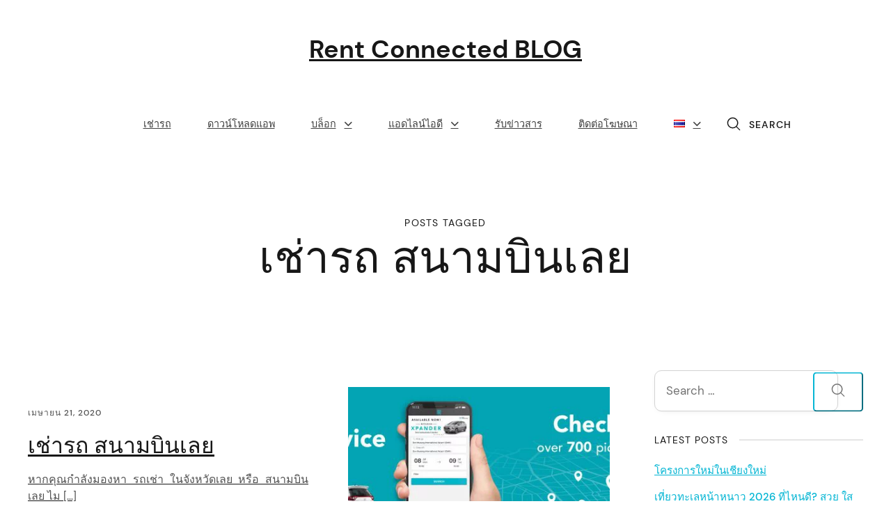

--- FILE ---
content_type: text/html; charset=UTF-8
request_url: https://www.rentconnected.com/blogs/tag/car-rental-at-loei-airport/
body_size: 10520
content:
<!DOCTYPE html>
<html lang="th">
<head itemscope itemtype="http://schema.org/WebSite">
	<meta charset="UTF-8">
	<meta name="viewport" content="width=device-width, initial-scale=1">
	<meta name="theme-color" content="#06b6d4">	
	<link rel="profile" href="https://gmpg.org/xfn/11">

	<!-- Manifest added by SuperPWA - Progressive Web Apps Plugin For WordPress -->
<link rel="manifest" href="/blogs/superpwa-manifest.json">
<link rel="prefetch" href="/blogs/superpwa-manifest.json">
<meta name="theme-color" content="#05b0c6">
<!-- / SuperPWA.com -->
<title>เช่ารถ สนามบินเลย - Rent Connected BLOG Rentconnected.com เช่ารถได้ง่ายกว่า</title>

	<link rel="dns-prefetch" href="//0.gravatar.com/">
	<link rel="dns-prefetch" href="//2.gravatar.com/">
	<link rel="dns-prefetch" href="//1.gravatar.com/">
	<link rel="preconnect" href="https://fonts.googleapis.com">
	<link rel="preconnect" href="https://fonts.gstatic.com" crossorigin>
	
<!-- This site is optimized with the Yoast SEO Premium plugin v11.6 - https://yoast.com/wordpress/plugins/seo/ -->
<meta name="description" content="เช่ารถ ขับเอง กับ rentconnected.com ครอบคลุม 30 สนามบินทั่วไทย จองผ่าน website หรือ application ได้ง่ายๆ นอกจากที่ยังมีรถพร้อมคนขับ"/>
<link rel="canonical" href="https://www.rentconnected.com/blogs/tag/car-rental-at-loei-airport/" />
<meta property="og:locale" content="th_TH" />
<meta property="og:type" content="object" />
<meta property="og:title" content="เช่ารถ สนามบินเลย - Rent Connected BLOG Rentconnected.com เช่ารถได้ง่ายกว่า" />
<meta property="og:description" content="เช่ารถ ขับเอง กับ rentconnected.com ครอบคลุม 30 สนามบินทั่วไทย จองผ่าน website หรือ application ได้ง่ายๆ นอกจากที่ยังมีรถพร้อมคนขับ" />
<meta property="og:url" content="https://www.rentconnected.com/blogs/tag/car-rental-at-loei-airport/" />
<meta property="og:site_name" content="Rent Connected BLOG" />
<meta name="twitter:card" content="summary_large_image" />
<meta name="twitter:description" content="เช่ารถ ขับเอง กับ rentconnected.com ครอบคลุม 30 สนามบินทั่วไทย จองผ่าน website หรือ application ได้ง่ายๆ นอกจากที่ยังมีรถพร้อมคนขับ" />
<meta name="twitter:title" content="เช่ารถ สนามบินเลย - Rent Connected BLOG Rentconnected.com เช่ารถได้ง่ายกว่า" />
<meta name="twitter:site" content="@rentconnected" />
<script type='application/ld+json' class='yoast-schema-graph yoast-schema-graph--main'>{"@context":"https://schema.org","@graph":[{"@type":"WebSite","@id":"https://www.rentconnected.com/blogs/#website","url":"https://www.rentconnected.com/blogs/","name":"Rent Connected BLOG","potentialAction":{"@type":"SearchAction","target":"https://www.rentconnected.com/blogs/?s={search_term_string}","query-input":"required name=search_term_string"}},{"@type":"CollectionPage","@id":"https://www.rentconnected.com/blogs/tag/car-rental-at-loei-airport/#webpage","url":"https://www.rentconnected.com/blogs/tag/car-rental-at-loei-airport/","inLanguage":"th","name":"\u0e40\u0e0a\u0e48\u0e32\u0e23\u0e16 \u0e2a\u0e19\u0e32\u0e21\u0e1a\u0e34\u0e19\u0e40\u0e25\u0e22 - Rent Connected BLOG Rentconnected.com \u0e40\u0e0a\u0e48\u0e32\u0e23\u0e16\u0e44\u0e14\u0e49\u0e07\u0e48\u0e32\u0e22\u0e01\u0e27\u0e48\u0e32","isPartOf":{"@id":"https://www.rentconnected.com/blogs/#website"},"description":"\u0e40\u0e0a\u0e48\u0e32\u0e23\u0e16 \u0e02\u0e31\u0e1a\u0e40\u0e2d\u0e07 \u0e01\u0e31\u0e1a rentconnected.com \u0e04\u0e23\u0e2d\u0e1a\u0e04\u0e25\u0e38\u0e21 30 \u0e2a\u0e19\u0e32\u0e21\u0e1a\u0e34\u0e19\u0e17\u0e31\u0e48\u0e27\u0e44\u0e17\u0e22 \u0e08\u0e2d\u0e07\u0e1c\u0e48\u0e32\u0e19 website \u0e2b\u0e23\u0e37\u0e2d application \u0e44\u0e14\u0e49\u0e07\u0e48\u0e32\u0e22\u0e46 \u0e19\u0e2d\u0e01\u0e08\u0e32\u0e01\u0e17\u0e35\u0e48\u0e22\u0e31\u0e07\u0e21\u0e35\u0e23\u0e16\u0e1e\u0e23\u0e49\u0e2d\u0e21\u0e04\u0e19\u0e02\u0e31\u0e1a"}]}</script>
<!-- / Yoast SEO Premium plugin. -->

<link rel='dns-prefetch' href='//s.w.org' />
<link rel="alternate" type="application/rss+xml" title="Rent Connected BLOG &raquo; ฟีด" href="https://www.rentconnected.com/blogs/feed/" />
<link rel="alternate" type="application/rss+xml" title="Rent Connected BLOG &raquo; ฟีดความเห็น" href="https://www.rentconnected.com/blogs/comments/feed/" />
<link rel="alternate" type="application/rss+xml" title="Rent Connected BLOG &raquo; เช่ารถ สนามบินเลย ฟีดป้ายกำกับ" href="https://www.rentconnected.com/blogs/tag/car-rental-at-loei-airport/feed/" />
<link rel='stylesheet' id='wp-block-library-css'  href='https://www.rentconnected.com/blogs/wp-includes/css/dist/block-library/style.min.css' media='all' />
<link rel='stylesheet' id='wp-block-library-theme-css'  href='https://www.rentconnected.com/blogs/wp-includes/css/dist/block-library/theme.min.css' media='all' />
<link rel='stylesheet' id='mpp_gutenberg-css'  href='https://www.rentconnected.com/blogs/wp-content/plugins/metronet-profile-picture/dist/blocks.style.build.css' media='all' />
<link rel='stylesheet' id='dashicons-css'  href='https://www.rentconnected.com/blogs/wp-includes/css/dashicons.min.css' media='all' />
<link rel='stylesheet' id='post-views-counter-frontend-css'  href='https://www.rentconnected.com/blogs/wp-content/plugins/post-views-counter/css/frontend.min.css' media='all' />
<link rel='stylesheet' id='inertia-css'  href='https://www.rentconnected.com/blogs/wp-content/themes/inertia/style.css' media='all' />
<link rel='stylesheet' id='mnmld-themes-css'  href='https://www.rentconnected.com/blogs/wp-content/plugins/mnmld-themes/assets/css/mnmld-themes.css' media='all' />
<script src='https://www.rentconnected.com/blogs/wp-includes/js/jquery/jquery.js' type="a4b44519af39dfac1176ac86-text/javascript"></script>
<script src='https://www.rentconnected.com/blogs/wp-includes/js/jquery/jquery-migrate.min.js' type="a4b44519af39dfac1176ac86-text/javascript"></script>
<script src='https://www.rentconnected.com/blogs/wp-content/plugins/html5-responsive-faq/js/hrf-script.js' type="a4b44519af39dfac1176ac86-text/javascript"></script>
<script src='https://www.rentconnected.com/blogs/wp-content/plugins/mnmld-themes/assets/js/mnmld-themes.js' type="a4b44519af39dfac1176ac86-text/javascript"></script>
<link rel='https://api.w.org/' href='https://www.rentconnected.com/blogs/wp-json/' />
<link rel="EditURI" type="application/rsd+xml" title="RSD" href="https://www.rentconnected.com/blogs/xmlrpc.php?rsd" />
<link rel="wlwmanifest" type="application/wlwmanifest+xml" href="https://www.rentconnected.com/blogs/wp-includes/wlwmanifest.xml" /> 
<link rel="icon" href="https://www.rentconnected.com/blogs/wp-content/webpc-passthru.php?src=https://www.rentconnected.com/blogs/wp-content/uploads/2021/04/cropped-icon-512x512-1-3-32x32.png&nocache=1" sizes="32x32" />
<link rel="icon" href="https://www.rentconnected.com/blogs/wp-content/webpc-passthru.php?src=https://www.rentconnected.com/blogs/wp-content/uploads/2021/04/cropped-icon-512x512-1-3-192x192.png&nocache=1" sizes="192x192" />
<link rel="apple-touch-icon" href="https://www.rentconnected.com/blogs/wp-content/webpc-passthru.php?src=https://www.rentconnected.com/blogs/wp-content/uploads/2021/04/cropped-icon-512x512-1-3-180x180.png&nocache=1" />
<meta name="msapplication-TileImage" content="https://www.rentconnected.com/blogs/wp-content/webpc-passthru.php?src=https://www.rentconnected.com/blogs/wp-content/uploads/2021/04/cropped-icon-512x512-1-3-270x270.png&nocache=1" />
<style id="kirki-inline-styles">:root{--color-accent-dark:hsl( 189, 94%, 60%);--color-accent:#06b6d4;--color-body:#ffffff;}.container{max-width:1200px;}.no-sidebar .alignwide{max-width:1200px;}.shop-container{max-width:1200px;}.v-bordered .v, .v-boxed .v, .v-framed .v{max-width:calc(1200px + 64px);}h1, h2, h3, h4, h5, h6{font-weight:400;}.home-landing h2{font-size:4.4rem;}.home-welcome h2{font-size:3.3rem;}.home-hero .section-title{text-align:left;}.home-slider .section-title{text-align:left;}.home-carousel .section-title{text-align:left;}.home-cat-grid .section-title, .home-cat-grid .btn-block{text-align:center;}.home-cat-grid{background:var(--color-accent);}.home-latest .section-title{text-align:left;}.home-cta-image h2{font-size:2.2rem;}.home-shop-featured .block-wrapper{background-image:url("https://www.rentconnected.com/blogs/wp-content/webpc-passthru.php?src=https://www.rentconnected.com/blogs/wp-content/uploads/2023/03/pexels-anni-roenkae-2860807.jpg&nocache=1");}.search-head{background:#242424;}.search-fullscreen{background-color:white;}.page-head-title{font-size:3rem;}.related-posts h2{text-align:center;}.modal-bg, .modal-col .modal-bg{background-image:url("https://www.rentconnected.com/blogs/wp-content/webpc-passthru.php?src=https://www.rentconnected.com/blogs/wp-content/uploads/2023/03/pexels-karolina-grabowska-4219654.jpg&nocache=1");}.woocommerce-page .page-title, .woocommerce-page .page-header h1, .woocommerce .woocommerce-breadcrumb, .woocommerce .page-description{text-align:left;}@media only screen and (max-width : 990px){.mNav{background:var(--color-accent);}}@media only screen and (min-width : 990px){.menu-offcanvas .mNav{background:var(--color-accent);}}</style>	
<script data-cfasync="false" nonce="df8b0b17-f1d3-41b6-83ab-bdba680db214">try{(function(w,d){!function(j,k,l,m){if(j.zaraz)console.error("zaraz is loaded twice");else{j[l]=j[l]||{};j[l].executed=[];j.zaraz={deferred:[],listeners:[]};j.zaraz._v="5874";j.zaraz._n="df8b0b17-f1d3-41b6-83ab-bdba680db214";j.zaraz.q=[];j.zaraz._f=function(n){return async function(){var o=Array.prototype.slice.call(arguments);j.zaraz.q.push({m:n,a:o})}};for(const p of["track","set","debug"])j.zaraz[p]=j.zaraz._f(p);j.zaraz.init=()=>{var q=k.getElementsByTagName(m)[0],r=k.createElement(m),s=k.getElementsByTagName("title")[0];s&&(j[l].t=k.getElementsByTagName("title")[0].text);j[l].x=Math.random();j[l].w=j.screen.width;j[l].h=j.screen.height;j[l].j=j.innerHeight;j[l].e=j.innerWidth;j[l].l=j.location.href;j[l].r=k.referrer;j[l].k=j.screen.colorDepth;j[l].n=k.characterSet;j[l].o=(new Date).getTimezoneOffset();if(j.dataLayer)for(const t of Object.entries(Object.entries(dataLayer).reduce((u,v)=>({...u[1],...v[1]}),{})))zaraz.set(t[0],t[1],{scope:"page"});j[l].q=[];for(;j.zaraz.q.length;){const w=j.zaraz.q.shift();j[l].q.push(w)}r.defer=!0;for(const x of[localStorage,sessionStorage])Object.keys(x||{}).filter(z=>z.startsWith("_zaraz_")).forEach(y=>{try{j[l]["z_"+y.slice(7)]=JSON.parse(x.getItem(y))}catch{j[l]["z_"+y.slice(7)]=x.getItem(y)}});r.referrerPolicy="origin";r.src="/cdn-cgi/zaraz/s.js?z="+btoa(encodeURIComponent(JSON.stringify(j[l])));q.parentNode.insertBefore(r,q)};["complete","interactive"].includes(k.readyState)?zaraz.init():j.addEventListener("DOMContentLoaded",zaraz.init)}}(w,d,"zarazData","script");window.zaraz._p=async d$=>new Promise(ea=>{if(d$){d$.e&&d$.e.forEach(eb=>{try{const ec=d.querySelector("script[nonce]"),ed=ec?.nonce||ec?.getAttribute("nonce"),ee=d.createElement("script");ed&&(ee.nonce=ed);ee.innerHTML=eb;ee.onload=()=>{d.head.removeChild(ee)};d.head.appendChild(ee)}catch(ef){console.error(`Error executing script: ${eb}\n`,ef)}});Promise.allSettled((d$.f||[]).map(eg=>fetch(eg[0],eg[1])))}ea()});zaraz._p({"e":["(function(w,d){})(window,document)"]});})(window,document)}catch(e){throw fetch("/cdn-cgi/zaraz/t"),e;};</script></head>

<body itemscope="itemscope" itemtype="http://schema.org/WebPage" class="archive tag tag-car-rental-at-loei-airport tag-5497 wp-custom-logo wp-embed-responsive hfeed v-wide modal-2col">
		
	<div class="v">
	
		<a class="skip-link screen-reader-text" href="#content">Skip to content</a>
		
				
		<a href="#" id="scroll-top" title="Back to top">
			<svg class="svg-icon ico-arrow-up" viewBox="0 0 20 20">
				<path fill="none" d="M7.646 4.646a.5.5 0 0 1 .708 0l6 6a.5.5 0 0 1-.708.708L8 5.707l-5.646 5.647a.5.5 0 0 1-.708-.708l6-6z"></path>
			</svg>
		</a>
			

		<!-- search fullscreen:start -->
		<div class="search-fullscreen overlay-bg-white">
			
			<!-- close button -->
			<span class="search-full-close-icon">
				
			<svg class="svg-icon ico-close" viewBox="0 0 20 20">
				<path fill="none" d="M2.146 2.854a.5.5 0 1 1 .708-.708L8 7.293l5.146-5.147a.5.5 0 0 1 .708.708L8.707 8l5.147 5.146a.5.5 0 0 1-.708.708L8 8.707l-5.146 5.147a.5.5 0 0 1-.708-.708L7.293 8 2.146 2.854Z"></path>
			</svg>
			
			</span>
			
			<!-- search form -->
			<form method="get" action="https://www.rentconnected.com/blogs/" aria-label="site" autocomplete="off">
		
				<label for="search-form-6971146141981">
					<span class="screen-reader-text">Search for:</span>
				</label>
				
				<input type="search" name="s" id="search-form-6971146141981" class="search-full-search-box"  placeholder="Type and Hit Enter.." value=""/>
		
			</form>
			
		</div>
		<!-- search fullscreen:end -->
		
		<!-- header -->
		<header id="main-header" class="header-default header-mobile-height-normal header-mobile-align-left header-style-clean " itemscope itemtype="http://schema.org/WPHeader">
				
			<!-- head section -->
			<div class="head-wrapper">
			
				<div class="container-max">
						
					<!-- logo -->
					<div class="logo" itemscope itemtype="http://schema.org/Organization">
									<span class="logo-text" itemprop="name" translate="no"><a href="https://www.rentconnected.com/blogs/" rel="home" itemprop="url">Rent Connected BLOG</a></span>
			
					</div><!-- .logo -->						
											
					
					<!-- menu - mobile -->
					<div class="menu-block hide-lg">
						<a href="#menu" class="menu-toggle" aria-label="Menu"><span aria-hidden="true">
			<svg class="svg-icon ico-menu" viewBox="0 0 20 20">
				<path fill="none" d="M3.314 4.8h13.372a.743.743 0 0 0 0-1.486H3.314a.743.743 0 0 0 0 1.486zm13.372 10.4H3.314a.743.743 0 0 0 0 1.486h13.372a.743.743 0 0 0 0-1.486zm0-5.943H3.314a.743.743 0 0 0 0 1.486h13.372a.743.743 0 0 0 0-1.486z"></path>
			</svg>
		</span></a>
					</div>
					
					
		<div class="search-block-xs ">
			<span class="search-full-search-icon">
			<svg class="svg-icon ico-search" viewBox="0 0 20 20">
				<path fill="none" d="m19.129 18.164-4.518-4.52A7.896 7.896 0 1 0 .671 8.567a7.896 7.896 0 0 0 7.896 7.896 7.862 7.862 0 0 0 5.078-1.853l4.52 4.519a.682.682 0 1 0 .964-.965zM8.567 15.028a6.461 6.461 0 1 1 0-12.923 6.461 6.461 0 0 1 0 12.923z"></path>
			</svg>
		</span>
		</div>					
					
					
				</div><!-- .container -->
			</div>
			<!-- navigation section -->
			<div class="nav-wrapper">	
				
				<div class="container-max">
				
					<div class="flex">
					
						<!-- menu -->
						<nav id="menu" class="mNav menu-hide" itemscope itemtype="http://schema.org/SiteNavigationElement">
							
							<h2 class="screen-reader-text">Main Navigation</h2> 
							
							<span class="menu-close" aria-hidden="true">
								
			<svg class="svg-icon ico-close" viewBox="0 0 20 20">
				<path fill="none" d="M2.146 2.854a.5.5 0 1 1 .708-.708L8 7.293l5.146-5.147a.5.5 0 0 1 .708.708L8.707 8l5.147 5.146a.5.5 0 0 1-.708.708L8 8.707l-5.146 5.147a.5.5 0 0 1-.708-.708L7.293 8 2.146 2.854Z"></path>
			</svg>
			
							</span>		
								
							<ul>
								<li><a href="https://www.rentconnected.com" itemprop="url">เช่ารถ</a></li>
<li><a href="http://onelink.to/yzx8y4" itemprop="url">ดาวน์โหลดแอพ</a></li>
<li><a href="https://www.rentconnected.com/blogs/" itemprop="url">บล็อก</a>
<ul class="sub-menu">
	<li><a href="https://www.rentconnected.com/blogs/?p=17" itemprop="url">คำถามที่พบบ่อย</a></li>
</ul>
</li>
<li><a href="https://lin.ee/f0aRHOE" itemprop="url">แอดไลน์ไอดี</a>
<ul class="sub-menu">
	<li><a href="tel:0805495491" itemprop="url">โทร</a></li>
</ul>
</li>
<li><a href="https://6882fa37.sibforms.com/serve/[base64]" itemprop="url">รับข่าวสาร</a></li>
<li><a href="https://www.rentconnected.com/blogs/advertisement-with-rentconnected/" itemprop="url">ติดต่อโฆษณา</a></li>
<li><a href="#pll_switcher" itemprop="url"><img src="[data-uri]" title="ไทย" alt="ไทย" width="16" height="11" /></a>
<ul class="sub-menu">
	<li><a href="https://www.rentconnected.com/blogs/en/" hreflang="en-US" lang="en-US" itemprop="url"><img src="[data-uri]" title="English" alt="English" width="16" height="11" /></a></li>
	<li><a href="https://www.rentconnected.com/blogs/zh/" hreflang="zh-CN" lang="zh-CN" itemprop="url"><img src="[data-uri]" title="中文 (中国)" alt="中文 (中国)" width="16" height="11" /></a></li>
	<li><a href="https://www.rentconnected.com/blogs/ja/" hreflang="ja" lang="ja" itemprop="url"><img src="[data-uri]" title="日本語" alt="日本語" width="16" height="11" /></a></li>
</ul>
</li>
							</ul>
								
								
						</nav><!-- #menu -->
								
				
							
							
									
								<!-- search wrapper -->
								<div class="search-wrapper hide-xs">
								
		<div class="search-block hide-xs search-min">
			<span class="search-full-search-icon">
			<svg class="svg-icon ico-search" viewBox="0 0 20 20">
				<path fill="none" d="m19.129 18.164-4.518-4.52A7.896 7.896 0 1 0 .671 8.567a7.896 7.896 0 0 0 7.896 7.896 7.862 7.862 0 0 0 5.078-1.853l4.52 4.519a.682.682 0 1 0 .964-.965zM8.567 15.028a6.461 6.461 0 1 1 0-12.923 6.461 6.461 0 0 1 0 12.923z"></path>
			</svg>
		<span class="search-block-text">Search</span></span>
		</div>	
								</div>
									
													
					</div>		
					
				</div>
					
			</div>	
		</header>
		
		<!-- main content -->
		<main id="content">
					
			<!-- archive header -->
			<section class="archive-head archive-head-bold text-center bg-cover bg-center ">
			
				<div class="container">
					<h1 class="page-title"><span class="tagged-posts letter-spacing-w uppercase">Posts Tagged</span>เช่ารถ สนามบินเลย</h1>					
										
				</div>
				
			</section>	

			<!-- archive content -->
			<div class="container">
			
				<div class="flex">
				
					<section id="primary" class="archive-body">
					
						<h2 class="screen-reader-text">Content</h2>
														
							<!-- posts loop -->
							<div class="grid loop-list loop-bold">
									
								<!-- post-2692 -->
								<article id="post-latest-2692" class="grid loop-item " itemscope itemtype="http://schema.org/CreativeWork">

										<div class="item-text">
										
											<a href="https://www.rentconnected.com/blogs/car-rental-at-loei-airport/" itemprop="url" rel="bookmark" title="เช่ารถ สนามบินเลย">
													
												
												<div class="meta-item p-date"><time class="entry-date updated" datetime="2020-04-21T10:32:47+07:00" itemprop="dateModified">เมษายน 21, 2020</time>
				<time class="published date-published" datetime="2020-01-03T14:36:38+07:00" itemprop="datePublished">มกราคม 3, 2020</time>
				</div>												
												<h3 itemprop="headline">เช่ารถ สนามบินเลย</h3>
												
													
												<p itemprop="text" class="excerpt line-clamp clamp-s">หากคุณกำลังมองหา รถเช่า ในจังหวัดเลย หรือ สนามบินเลย ไม [&hellip;]</p>
													
												
													
												<div class="loop-meta">
													<div itemscope itemtype="http://schema.org/Person" itemprop="author" class="meta-item p-author">By  <span itemprop="name">rcblog</span></div><div class="meta-item p-readtime"><i class="icon-bookmark"></i>5 min Read</div>	
												</div>
																								
											</a>
											
										</div>
										
										<div class="item-image thumbnail-ratio thumbnail-portrait">
										
											<a href="https://www.rentconnected.com/blogs/car-rental-at-loei-airport/" itemprop="url" rel="bookmark">
												<img width="1024" height="264" src="https://www.rentconnected.com/blogs/wp-content/webpc-passthru.php?src=https://www.rentconnected.com/blogs/wp-content/uploads/2019/08/Rent-One-Stop-Service_970x250px-1024x264.jpg&nocache=1" class="attachment-large size-large wp-post-image" alt="เช่ารถสำโรง" srcset="https://www.rentconnected.com/blogs/wp-content/webpc-passthru.php?src=https://www.rentconnected.com/blogs/wp-content/uploads/2019/08/Rent-One-Stop-Service_970x250px-1024x264.jpg&nocache=1 1024w, https://www.rentconnected.com/blogs/wp-content/webpc-passthru.php?src=https://www.rentconnected.com/blogs/wp-content/uploads/2019/08/Rent-One-Stop-Service_970x250px-300x77.jpg&nocache=1 300w, https://www.rentconnected.com/blogs/wp-content/webpc-passthru.php?src=https://www.rentconnected.com/blogs/wp-content/uploads/2019/08/Rent-One-Stop-Service_970x250px-768x198.jpg&nocache=1 768w, https://www.rentconnected.com/blogs/wp-content/webpc-passthru.php?src=https://www.rentconnected.com/blogs/wp-content/uploads/2019/08/Rent-One-Stop-Service_970x250px-e1564682777912.jpg&nocache=1 700w" sizes="(max-width: 1024px) 100vw, 1024px" />	
											</a>
											
										</div>
	
								</article>
									
								
							</div>
							
							
					</section>
					
						
					<!-- sidebar -->
					<aside id="secondary" class="main-sidebar" aria-label="Main Sidebar" itemscope itemtype="http://schema.org/WPSideBar">
					
						<h2 class="screen-reader-text">Sidebar</h2>
						
						<div id="search-4" class="widget widget_search">
		<!-- search form -->
		<form role="search" method="get" action="https://www.rentconnected.com/blogs/" aria-label="site">
			<div class="search-box">
				<label for="search-form-6971146148f98">
					<span class="screen-reader-text">Search for:</span>
				</label>
	
				<input type="search" id="search-form-6971146148f98" placeholder="Search &hellip;" value="" name="s" required />
				
				<button type="submit" aria-label="Submit">
			<svg class="svg-icon ico-search" viewBox="0 0 20 20">
				<path fill="none" d="m19.129 18.164-4.518-4.52A7.896 7.896 0 1 0 .671 8.567a7.896 7.896 0 0 0 7.896 7.896 7.862 7.862 0 0 0 5.078-1.853l4.52 4.519a.682.682 0 1 0 .964-.965zM8.567 15.028a6.461 6.461 0 1 1 0-12.923 6.461 6.461 0 0 1 0 12.923z"></path>
			</svg>
		</button>
			</div>
		</form>
</div>		<div id="recent-posts-5" class="widget widget_recent_entries">		<h2 class="widget-title">Latest Posts</h2>		<ul>
											<li>
					<a href="https://www.rentconnected.com/blogs/whats-new-in-chiang-mai/">โครงการใหม่ในเชียงใหม่</a>
									</li>
											<li>
					<a href="https://www.rentconnected.com/blogs/going-to-the-beach-in-winter/">เที่ยวทะเลหน้าหนาว 2026 ที่ไหนดี? สวย ใส ชิล สุดในไทย</a>
									</li>
											<li>
					<a href="https://www.rentconnected.com/blogs/michelin-guide-at-ubonrachathani/">ร้านอาหารมิชลินไกด์ อุบลราชธานี 2025</a>
									</li>
											<li>
					<a href="https://www.rentconnected.com/blogs/9-locations-in-rayong-trip/">ทริปชิลๆ ระยอง 9 พิกัดสวยๆ น่าเที่ยวจังหวัดระยอง ที่เช่ารถขับเที่ยวได้สบายๆ</a>
									</li>
											<li>
					<a href="https://www.rentconnected.com/blogs/10-restaurants-in-udonthani/">10 ร้านอาหารเด็ดในอุดรธานี ที่นักท่องเที่ยวและคนท้องถิ่นแนะนำให้ไปเช็กอินเมื่อมาเยือนเมืองนี้</a>
									</li>
											<li>
					<a href="https://www.rentconnected.com/blogs/x-trail-vs-crv-hybrid/">SUV 7 ที่นั่ง Nissan X‑Trail vs Honda CR‑V ไฮบริด เทียบสเปกหมัดต่อหมัด</a>
									</li>
					</ul>
		</div>	
						
					</aside>
				
				</div>
				
			</div>	
				
			<!-- related posts -->
			<aside class="related-posts">
			
				<div class="container">
					
						
					<h2>Recommended for You</h2>
					
					<div class="grid grid-auto">
												
						<div class="grid-item border-none">
							<a href="https://www.rentconnected.com/blogs/car-rent-mazda-2/" itemprop="url" title="เช่ารถ Mazda 2">
								
								<div class="item-image thumbnail-ratio thumbnail-landscape">
									<img width="600" height="300" src="https://www.rentconnected.com/blogs/wp-content/webpc-passthru.php?src=https://www.rentconnected.com/blogs/wp-content/uploads/2019/09/Mazda_2-e1568954965594.png&nocache=1" class="attachment-large size-large wp-post-image" alt="Mazda_2" />	
								</div>
								
								<div class="item-text">
									<h3>เช่ารถ Mazda 2</h3>
									<p>ชุมพร</p>
								</div>
								
							</a>
						</div>
						
												
						<div class="grid-item border-none">
							<a href="https://www.rentconnected.com/blogs/instruction-for-travellers-to-thailand/" itemprop="url" title="การระบาดของโรคติด เชื้อไวรัสโคโรนา 2019">
								
								<div class="item-image thumbnail-ratio thumbnail-landscape">
									<img width="690" height="459" src="https://www.rentconnected.com/blogs/wp-content/webpc-passthru.php?src=https://www.rentconnected.com/blogs/wp-content/uploads/2020/03/corona_virus_2019-3-e1584634594839.png&nocache=1" class="attachment-large size-large wp-post-image" alt="corona_virus_2019" />	
								</div>
								
								<div class="item-text">
									<h3>การระบาดของโรคติด เชื้อไวรัสโคโรนา 2019</h3>
									<p>Updated Stories</p>
								</div>
								
							</a>
						</div>
						
												
						<div class="grid-item border-none">
							<a href="https://www.rentconnected.com/blogs/files-in-the-line-is-expired/" itemprop="url" title="หมดห่วงเรื่อง ไฟล์หมดอายุในกลุ่ม LINE!">
								
								<div class="item-image thumbnail-ratio thumbnail-landscape">
									<img width="1024" height="1024" src="https://www.rentconnected.com/blogs/wp-content/webpc-passthru.php?src=https://www.rentconnected.com/blogs/wp-content/uploads/2025/06/Keepit-1024x1024.jpg&nocache=1" class="attachment-large size-large wp-post-image" alt="keepit" srcset="https://www.rentconnected.com/blogs/wp-content/webpc-passthru.php?src=https://www.rentconnected.com/blogs/wp-content/uploads/2025/06/Keepit-1024x1024.jpg&nocache=1 1024w, https://www.rentconnected.com/blogs/wp-content/webpc-passthru.php?src=https://www.rentconnected.com/blogs/wp-content/uploads/2025/06/Keepit-300x300.jpg&nocache=1 300w, https://www.rentconnected.com/blogs/wp-content/webpc-passthru.php?src=https://www.rentconnected.com/blogs/wp-content/uploads/2025/06/Keepit-150x150.jpg&nocache=1 150w, https://www.rentconnected.com/blogs/wp-content/webpc-passthru.php?src=https://www.rentconnected.com/blogs/wp-content/uploads/2025/06/Keepit-768x768.jpg&nocache=1 768w, https://www.rentconnected.com/blogs/wp-content/webpc-passthru.php?src=https://www.rentconnected.com/blogs/wp-content/uploads/2025/06/Keepit-24x24.jpg&nocache=1 24w, https://www.rentconnected.com/blogs/wp-content/webpc-passthru.php?src=https://www.rentconnected.com/blogs/wp-content/uploads/2025/06/Keepit-48x48.jpg&nocache=1 48w, https://www.rentconnected.com/blogs/wp-content/webpc-passthru.php?src=https://www.rentconnected.com/blogs/wp-content/uploads/2025/06/Keepit-96x96.jpg&nocache=1 96w, https://www.rentconnected.com/blogs/wp-content/webpc-passthru.php?src=https://www.rentconnected.com/blogs/wp-content/uploads/2025/06/Keepit.jpg&nocache=1 1500w" sizes="(max-width: 1024px) 100vw, 1024px" />	
								</div>
								
								<div class="item-text">
									<h3>หมดห่วงเรื่อง ไฟล์หมดอายุในกลุ่ม LINE!</h3>
									<p>Technology</p>
								</div>
								
							</a>
						</div>
						
												</div>
										
					
					
				</div>
				
			</aside>
	
		
		</main>
		
		<!-- footer -->
		<footer id="main-footer" class="site-footer footer-modern footer-style-shadow" itemscope itemtype="http://schema.org/WPFooter">
							
		<div class="container">

									
						
						
					
				<!-- footer credit -->
				<div class="credit-f-wrapper">
					
					&#169; 2026 Rent Connected BLOG - All rights reserved.	
					
				</div>
						
						

		</div><!-- .container -->	
		</footer>
		
	</div><!-- .v -->

<style type="text/css">
            h2.frq-main-title{
               font-size: 18px;
            }
            .hrf-entry{
               border:none !important;
               margin-bottom: 0px !important;
               padding-bottom: 0px !important;
            }
            .hrf-content{
               display:none;
               color: #444444;
               background: ffffff;
               font-size: 14px;
               padding: 10px;
               padding-left: 50px;
               word-break: normal;
            }
            h3.hrf-title{
               font-size: 18px ;
               color: #444444;
               background: #ffffff;
               padding: 10px ;
               padding-left: 50px;
               margin: 0;
               -webkit-touch-callout: none;
               -webkit-user-select: none;
               -khtml-user-select: none;
               -moz-user-select: none;
               -ms-user-select: none;
               user-select: none;
               outline-style:none;
            }
            .hrf-title.close-faq{
               cursor: pointer;
            }
            .hrf-title.close-faq span{
               width: 30px;
               height: 30px;
               display: inline-block;
               position: relative;
               left: 0;
               top: 8px;
               margin-right: 12px;
               margin-left: -42px;
               background: #444444 url(https://www.rentconnected.com/blogs/wp-content/plugins/html5-responsive-faq/images/open.png) no-repeat center center;
            }
            }.hrf-title.open-faq{
            
            }
            .hrf-title.open-faq span{
               width: 30px;
               height: 30px;
               display: inline-block;
               position: relative;
               left: 0;
               top: 8px;
               margin-right: 12px;
               margin-left: -42px;
               background: #444444 url(https://www.rentconnected.com/blogs/wp-content/plugins/html5-responsive-faq/images/close.png) no-repeat center center;
            }
            .hrf-entry p{
            
            }
            .hrf-entry ul{
            
            }
            .hrf-entry ul li{
            
            }</style><script src='https://www.rentconnected.com/blogs/wp-content/plugins/metronet-profile-picture/js/mpp-frontend.js' type="a4b44519af39dfac1176ac86-text/javascript"></script>
<script type="a4b44519af39dfac1176ac86-text/javascript">
var superpwa_sw = {"url":"\/blogs\/superpwa-sw.js","disable_addtohome":"0","enableOnDesktop":""};
</script>
<script src='https://www.rentconnected.com/blogs/wp-content/plugins/super-progressive-web-apps/public/js/register-sw.js' type="a4b44519af39dfac1176ac86-text/javascript"></script>
<script src='https://www.rentconnected.com/blogs/wp-content/themes/inertia/js/inertia.js' type="a4b44519af39dfac1176ac86-text/javascript"></script>
<script src='https://www.rentconnected.com/blogs/wp-includes/js/wp-embed.min.js' type="a4b44519af39dfac1176ac86-text/javascript"></script>
<script type="a4b44519af39dfac1176ac86-text/javascript">(function() {
				var expirationDate = new Date();
				expirationDate.setTime( expirationDate.getTime() + 31536000 * 1000 );
				document.cookie = "pll_language=th; expires=" + expirationDate.toUTCString() + "; path=/blogs/";
			}());</script>
<script src="/cdn-cgi/scripts/7d0fa10a/cloudflare-static/rocket-loader.min.js" data-cf-settings="a4b44519af39dfac1176ac86-|49" defer></script><script defer src="https://static.cloudflareinsights.com/beacon.min.js/vcd15cbe7772f49c399c6a5babf22c1241717689176015" integrity="sha512-ZpsOmlRQV6y907TI0dKBHq9Md29nnaEIPlkf84rnaERnq6zvWvPUqr2ft8M1aS28oN72PdrCzSjY4U6VaAw1EQ==" data-cf-beacon='{"version":"2024.11.0","token":"b524a98c98194d6196c64c787296a1b7","r":1,"server_timing":{"name":{"cfCacheStatus":true,"cfEdge":true,"cfExtPri":true,"cfL4":true,"cfOrigin":true,"cfSpeedBrain":true},"location_startswith":null}}' crossorigin="anonymous"></script>
</body>
</html>

--- FILE ---
content_type: text/css
request_url: https://www.rentconnected.com/blogs/wp-content/plugins/mnmld-themes/assets/css/mnmld-themes.css
body_size: 1129
content:
/**
 * MNMLD Themes CSS
 *
 * Version: 1.0.1
 *
 */

/* sidebar posts */
.widget-sidebar-posts li {
  border-bottom:none!important; 
  
  overflow-wrap: break-word;
  word-wrap: break-word;

  -ms-word-break: break-all;
  word-break: break-word;

  -ms-hyphens: auto;
  -moz-hyphens: auto;
  -webkit-hyphens: auto;
  hyphens: auto;
}

.widget-sidebar-posts li a {
  color:var(--color-900);
  display: grid;
  grid-gap: 16px;
  grid-template-columns: 110px auto;
  font-size: .92rem;
  font-weight: 500;
  line-height: 1.25;
}

.widget-sidebar-posts li a:hover {
  color: var(--color-accent);
}

.widget-sidebar-posts img { border-radius:4px; width:110px; height:110px; }

.widget-sidebar-posts .cat-side {
  color: var(--color-accent);
  display: block;
  font-size: 0.65rem;
  font-weight: 700;
  margin-bottom: 12px;
}

/* social share */
.social-share button {
  background: transparent;
  color: var(--color-700);
  font-size: 0.9rem;
  font-weight: 500;
  margin-bottom: var(--spacing-l);
  padding-right: 34px;
  position: relative;
}

.social-share button path,
.social-share button span {
  display: inline-block;
  line-height: 28px;
  transition: all 0.3s ease-in-out;
}

.social-share button span {
  margin-left: 36px;
}
.social-share button:hover span {
  color: var(--color-500);
}

.social-share button .svg-icon {
  width: 32px;
  height: 32px;
  position: absolute;
  top: 60%;
  -webkit-transform: translateY(-50%);
  -ms-transform: translateY(-50%);
  transform: translateY(-50%);
  left: 0;
}

.social-share button path {
  fill: var(--color-accent);
}

.social-share button:hover path {
  fill: var(--color-500);
}

.social-share button.share-link-header {
  padding-right: 24px;
  padding-left: 24px;
  margin-bottom: 0;
}
.social-share button.share-link-header .svg-icon {
  width: 28px;
  height: 28px;
}
.social-share button.share-link-header path {
  fill: var(--color-accent);
}
.social-share button.share-link-header:hover path {
  fill: var(--color-700);
}


/* about me */
.widget-aboutme .bg-container {
  background: #fff;
  padding: 20px;
  margin: 100px 0 48px 0;
  border-radius: 8px;
  box-shadow: 0 8px 20px rgba(0, 0, 0, 0.05);
  border: 1px solid #f0f0f0;
  text-align: center;
}

.widget-aboutme h3 {
  color: #404040;
  font-size: 1.3rem !important;
  font-family: var(--font-serif)!important;
  font-weight:700!important;
  margin: 0 0 12px 0 !important;
}
.widget-aboutme .subtitle {
  color: #525252;
  font-size: 0.95rem;
  padding-bottom: 12px;
}
.widget-aboutme .text-desc {
  color: #555;
  font-size: 0.85rem;
  font-weight: 400;
  padding-bottom: 12px;
}

.widget-aboutme img {
  border-radius: 50%;
  height: auto;
  width: 150px;
  margin-bottom: 28px;
  margin-top: -106px;
  box-shadow: 0 0 0 4px #fff, 0 0 0 6px var(--color-accent);
}

.widget-aboutme .link {
  display: inline-block;
  font-size: 0.85rem;
  font-weight: 700;
  letter-spacing: 1px;
  text-transform: uppercase;
  margin: 16px 0;
  padding: 0 7px;
  line-height: 0.3;
  border-bottom: 8px solid rgba(47, 47, 47, 0.1);
}

/* contact form */
.form-field {
  margin-top: 30px;
  margin-bottom: 30px;
}
.no-sidebar .form-field {
  margin-left: auto;
  margin-right: auto;
}
.template-contact label {
  text-align: left;
  font-size: .9rem;
  font-weight: 500;
}
.template-contact input:not([type="submit"]),
.template-contact textarea {
  width: 100%;
}

/* messages */
.text-box {
  border-radius: 7px;
  font-weight: 500;
  margin: 15px 0 50px 0;
  padding: 25px;
}
.text-box-success {
  background: #d1fadf;
  color: #054e31;
}
.text-box-caution {
  background: #feefe3;
  color: #bf360c;
}
